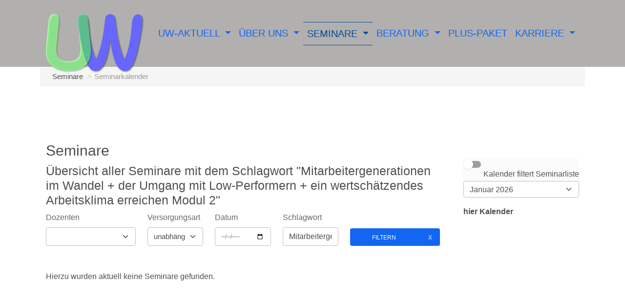

--- FILE ---
content_type: text/html; charset=utf-8
request_url: https://uw-b.de/seminare/seminarkalender?thema=Mitarbeitergenerationen+im+Wandel+%2B+der+Umgang+mit+Low-Performern+%2B+ein+wertsch%C3%A4tzendes+Arbeitsklima+erreichen+Modul+2
body_size: 15520
content:
<!DOCTYPE html>
<html xmlns="http://www.w3.org/1999/xhtml" xml:lang="de-de" lang="de-de" dir="ltr">
	
	
	<head>
		<link rel="canonical" href="https://uw-b.de" />
       <meta name="viewport" content="width=device-width, initial-scale=1, shrink-to-fit=no" />
        <base href="https://uw-b.de/seminare/seminarkalender" />
	<meta http-equiv="content-type" content="text/html; charset=utf-8" />
	<meta name="keywords" content="unternehmensberatung, wissgott,wißgott,pflegedienst,sozialstation,ambulante pflege,beratung,konzept,training,rhetorik,körpersprache,imageberatung,verkaufstraining,telefontraining,pflegedienste,sozialstationen,konzepte,trainings" />
	<meta name="author" content="Jens Engels" />
	<meta name="description" content="Unternehmensberatung Wißgott, Unternehmensberater aus Hambühren, spezialisiert auf ambulante Pflege Pflegedienste, branchenübergreifende Trainings" />
	<title>Seminarkalender</title>
	<link href="/favicon.ico" rel="shortcut icon" type="image/vnd.microsoft.icon" />
	<link href="/media/com_jce/site/css/content.min.css?badb4208be409b1335b815dde676300e" rel="stylesheet" type="text/css" />
	<script type="text/javascript">
jQuery(window).on('load',  function() {
				new JCaption('img.caption');
			});
	</script>

<link href="/templates/uwb310/2021-Dateien/mdb.min.css" rel="stylesheet">
			<script src="/templates/uwb310/2021-Dateien/bootstrap.bundle.min.js" async></script>
		
<link rel="apple-touch-icon" sizes="180x180" href="/apple-touch-icon.png">
<link rel="icon" type="image/png" sizes="32x32" href="/favicon-32x32.png">
<link rel="icon" type="image/png" sizes="16x16" href="/favicon-16x16.png">
<link rel="manifest" href="/site.webmanifest">
<link rel="mask-icon" href="/safari-pinned-tab.svg" color="#404f9e">
<meta name="msapplication-TileColor" content="#404f9e">
<meta name="theme-color" content="#ffffff">
 <style>

		html{
			scroll-behavior: smooth;
		}
    </style>

     <link href="/templates/uwb310/2021-Dateien/uw.css" rel="stylesheet"> 
	<link href="/templates/uwb310/2021-Dateien/mobil.css" rel="stylesheet"> 
		
  <!--   <link href="/templates/uwb310/2021-Dateien/animate.min.css" rel="stylesheet"> -->
		 <!-- <link href="/templates/uwb310/2021-Dateien/animate.compat.css" rel="stylesheet"> -->
		<!--<script src="https://tb0a3bd6e.emailsys1c.net/form/38/16805/77e36a8314/popup.js?_g=1624363226" async></script>-->
	<!--<script src="https://tb0a3bd6e.emailsys1a.net/form/38/41197/25e38a5881/popup.js?_g=1707392108" async></script>-->
		<script src="https://tb0a3bd6e.emailsys1a.net/form/38/41197/25e38a5881/popup.js?_g=1707986689" async></script>
  </head>
  <body>
	  <a name="top"></a>
    <style>
			.logokl{
		transition: all 1s ease;
		position:absolute;z-index:1200;bottom:-22px;
				width:100px;
		height:60px;
	}
		
		
		
		
		

		
		
	 
		.logogr{
		transition: all 1s ease;
		position:relative;z-index:1200;bottom:-20px;
			width:200px;
		height:120px;
	}	 
		 
		
		
		
		
		#navi{
				background:#B2B0AE;
			
		}
		.navbargr{
			/*height:80px;*/

		}
.navbar { box-shadow: none !important; } 
		

      </style>


<div id="wrapper">



<!-- Carousel wrapper -->
		
	
	
<!-- Carousel wrapper -->




  <!--Section: Design Block-->
	<section class="beige navbargr" id="navi">
	<div class="container beige" >
 
 <nav class="navbar navbar-expand-lg ">
  <div class="container-fluid">
	  <div id="logodiv" class="logogr ">
	   <a  href="/index.php">
      <img
        src="/images/layout/logo-unternehmensberatung-wissgott.png"
        class="img-fluid"
        alt="Logo Unternehmensberatung Wißgott"
        loading="lazy"
    
      />
    </a>
	  </div>
	  
	  <button
      class="navbar-toggler"
      type="button"
      data-mdb-toggle="collapse"
      data-mdb-target="#navbarLeftAlignExample"
      aria-controls="navbarLeftAlignExample"
      aria-expanded="false"
      aria-label="Toggle navigation"
    >
    <svg xmlns="http://www.w3.org/2000/svg" width="40" height="40" fill="#084D95" class="bi bi-list" viewBox="0 0 16 16">
  <path fill-rule="evenodd" d="M2.5 12a.5.5 0 0 1 .5-.5h10a.5.5 0 0 1 0 1H3a.5.5 0 0 1-.5-.5zm0-4a.5.5 0 0 1 .5-.5h10a.5.5 0 0 1 0 1H3a.5.5 0 0 1-.5-.5zm0-4a.5.5 0 0 1 .5-.5h10a.5.5 0 0 1 0 1H3a.5.5 0 0 1-.5-.5z"/>
</svg>
    </button>

    <!-- Collapsible wrapper -->
    <div class="collapse navbar-collapse" id="navbarLeftAlignExample">
      <!-- Left links -->	
		
		<ul class="navbar-nav ms-auto mb-2 mb-lg-0 mod-list">
<li class="nav-item item-965 dropdown">

      <a
          class="nav-link dropdown-toggle"
          href="#"
		           id="navbarDropdownMenuLink"
          role="button"
          data-mdb-toggle="dropdown"
          aria-expanded="false"
        >
         UW-Aktuell        </a>

<ul class="dropdown-menu" aria-labelledby="navbarLeftAlignExample"><li class="nav-item item-2833"><a href="/uw-aktuell/controlling" class=" nav-link ">Controlling </a></li></ul></li><li class="nav-item item-2789 dropdown">

      <a
          class="nav-link dropdown-toggle"
          href="#"
		           id="navbarDropdownMenuLink"
          role="button"
          data-mdb-toggle="dropdown"
          aria-expanded="false"
        >
         Über uns         </a>

<ul class="dropdown-menu" aria-labelledby="navbarLeftAlignExample"><li class="nav-item item-2788"><a href="/ueber-uns/unsere-leistungen" class=" nav-link ">Unsere Leistungen</a></li><li class="nav-item item-1418"><a href="/ueber-uns/uw-team" class=" nav-link ">UW-Team</a></li><li class="nav-item item-2790"><a href="/ueber-uns/kontakt" class=" nav-link ">Kontakt</a></li></ul></li><li class="nav-item item-668 active dropdown">

      <a
          class="nav-link dropdown-toggle"
          href="#"
		           id="navbarDropdownMenuLink"
          role="button"
          data-mdb-toggle="dropdown"
          aria-expanded="false"
        >
         Seminare        </a>

<ul class="dropdown-menu" aria-labelledby="navbarLeftAlignExample"><li class="nav-item item-1584"><a href="/seminare/informationen" class=" nav-link ">Informationen</a></li><li class="nav-item item-1583"><a href="/seminare/themenuebersicht" class=" nav-link ">Themenübersicht</a></li><li class="nav-item item-1419 current active"><a href="/seminare/seminarkalender" class=" nav-link  active ">Seminarkalender</a></li><li class="nav-item item-1586"><a href="/seminare/symbollegende" class=" nav-link ">Symbollegende</a></li></ul></li><li class="nav-item item-964 dropdown">

      <a
          class="nav-link dropdown-toggle"
          href="#"
		           id="navbarDropdownMenuLink"
          role="button"
          data-mdb-toggle="dropdown"
          aria-expanded="false"
        >
         Beratung        </a>

<ul class="dropdown-menu" aria-labelledby="navbarLeftAlignExample"><li class="nav-item item-1662"><a href="/seminare-3/das-leisten-wir" class=" nav-link ">Das leisten wir</a></li><li class="nav-item item-1416"><a href="/seminare-3/referenzen" class=" nav-link ">Referenzen</a></li><li class="nav-item item-1417"><a href="/seminare-3/kundenstimmen" class=" nav-link ">Rezensionen</a></li></ul></li><li class="nav-item item-1582"><a href="/uw-pluspaket" class=" nav-link ">Plus-Paket </a></li><li class="nav-item item-969 dropdown">

      <a
          class="nav-link dropdown-toggle"
          href="#"
		           id="navbarDropdownMenuLink"
          role="button"
          data-mdb-toggle="dropdown"
          aria-expanded="false"
        >
         Karriere        </a>

<ul class="dropdown-menu" aria-labelledby="navbarLeftAlignExample"><li class="nav-item item-2791"><a href="/seminare-6/ihr-weg-in-unser-team" class=" nav-link ">Ihr Weg in unser Team</a></li></ul></li></ul>
 
	  </div> 
	 </div>
		</nav>
	  
	  
		</div>
		</section>
  <!--Section: Design Block-->








  


<div class="container">
	
 <div class="row justify-content-md-center">
  
	 </div>	
	
		<div class="moduletable">
						<div aria-label="Breadcrumps" role="navigation">
	<ul itemscope itemtype="https://schema.org/BreadcrumbList" class="breadcrumb">
					<li class="active">
				<span class="divider icon-location"></span>
			</li>
		
						<li itemprop="itemListElement" itemscope itemtype="https://schema.org/ListItem">
											<span itemprop="name">
							Seminare						</span>
					
											<span class="divider">
							&gt;						</span>
										<meta itemprop="position" content="1">
				</li>
							<li itemprop="itemListElement" itemscope itemtype="https://schema.org/ListItem" class="active">
					<span itemprop="name">
						Seminarkalender					</span>
					<meta itemprop="position" content="2">
				</li>
				</ul>
</div>
		</div>
	 	
	
<main class="container main">

   <div class="row g-5">
	      <div class="col-md-9 order-sm-1 order-md-1 order-lg-1 order-xl-1">
        

           <div id="system-message-container">
	</div>

      <div class="item-page" itemscope itemtype="https://schema.org/Article">
	<meta itemprop="inLanguage" content="de-DE" />
	
		
						
		
	
	
		
								<div itemprop="articleBody">
		<p>		<div class="moduletable">
						<style>
	h3{
		font-size:22px;
	}
</style>
<script>
function filterausschalten(){
	document.getElementById('dozent').value="";
	document.getElementById('datum').value="";
	document.getElementById('schlagwort').value="";
	document.getElementById('versorgungsform').value="";
	document.filterform.submit();
	return true;
}
</script>


<h1>Seminare</h1>
<h2>Übersicht aller Seminare mit dem Schlagwort "Mitarbeitergenerationen im Wandel + der Umgang mit Low-Performern + ein wertschätzendes Arbeitsklima erreichen Modul 2"</h2>
<form action="/seminare/seminarkalender" id="filterform" name="filterform"  method="post" style="margin-bottom:15px">
	
	<!--die form endet in mod_minikalender	-->		

	
<div class="row">
	<div class="col-md-3">
		 <label for="dozent" class="form-label">Dozenten</label>
<select class="form-select form-control" aria-label="Dozenten" id="dozent" name="dozent" style="height:38px;">
	  <option value="" selected></option>
	 <option value="Alle" >Alle</option>
	
	
	
  <option value="7">Jens Klaschewski</option>
	
		
	
	
  <option value="2">Janka Macke</option>
	
		
	
	
  <option value="4">Manuela Michels</option>
	
		
	
	
  <option value="15">Carolin Demircan-Becker</option>
	
		
	
	
  <option value="17">Daniel Große</option>
	
		
	
	
  <option value="14">Kerstin Salomo</option>
	
	</select>
	
</div>
	
						<div class="col-md-2">
 <label for="versorgungsform" class="form-label">Versorgungsart</label>
<select class="form-select" aria-label="Versorgungsform" id="versorgungsform" name="versorgungsform" style="font-size:15px;">
		<option value="" selected>unabhängig</option>
	  
  <option value="Ambulant">Ambulant</option>
  <option value="Stationär">Stationär</option>
  <option value="Teilstationär">Teilstationär</option>
</select>
						
						
	</div>
	
	
			
	
	
			<div class="col-md-2">
				 <label for="datum" class="form-label">Datum</label>
	<input type="date" id="datum" name="datum" value="" class="form-control" style="font-size:11px;height:38px;">
	</div>
				<div class="col-md-2">
				 <label for="schlagwort" class="form-label">Schlagwort</label>
	<input type="text" id="schlagwort" name="schlagwort" value="Mitarbeitergenerationen im Wandel + der Umgang mit Low-Performern + ein wertschätzendes Arbeitsklima erreichen Modul 2" class="form-control" style="height:38px;">
	</div>

		<div class="col-md-3 btn-group" role="group" style="border:none;height:40px;box-shadow:none;top:35px">
			 
	<input type="submit" id="dermersmache" name="dermersmache" title="Filtern" value="Filtern" class="form-control btn btn-primary" style="width:150px;height:36px">
			<input type="button" id="filteraus" class="btn btn-primary" style="float:right;width:40px;height:36px" title="Filter aus" onclick="filterausschalten()" value="X&nbsp;">
	</div>


	
	
	
	
	
	
	</div>
<!--</form >-->
<br><br>Hierzu wurden aktuell keine Seminare gefunden.		</div>
	</p> 	</div>

	
							</div>

		
		</div>
    <div class="col-md-3 order-sm-1 order-md-2 order-lg-2 order-xl-2">
      <div class="position-sticky" style="top: 100px;">


   

   		<div class="moduletable">
						<br><br>
<div class="d-flex align-items-start bg-light mb-3" style="width:100%">
			<!--<div class="align-self-start" style="padding:0"><button onclick="monatzurueck()" class="btn btn-primary" style=""><</button></div>-->
				
				
				<!--<div id="kalenderkopf" class="col" style="text-align:center;">Monat</div>-->
				
				<div id="kalenderkopf" class="align-self-center" style="text-align:center;width:100%">
				
									<script>
						erstermonat=1;
						erstesjahr=2026;
					</script>
					
										
					
	<script>
function kalenderfilter(){

	document.filterform.submit();
	return true;
}
</script>
					
					
	
					<div class="form-check form-switch">
  <input onchange="kalenderfilter()" class="form-check-input" type="checkbox" id="kalenderfiltert" name="kalenderfiltert"
		 
		 
				 
		 
		 />
  <label class="form-check-label" for="kalenderfiltert"
    >Kalender filtert Seminarliste</label
  >
</div>
	<!--war hier-->
					
					
					<select class="form-select form-control"  id="monatswahl" name="monatswahl" style="width:100%" onchange="minikalenderaktualisieren('')">
						
								
					
					<option value="2026/1">Januar 2026</option>
					
			
					
					<option value="2026/2">Februar 2026</option>
					
			
					
					<option value="2026/3">März 2026</option>
					
			
					
					<option value="2026/4">April 2026</option>
					
			
					
					<option value="2026/5">Mai 2026</option>
					
			
					
					<option value="2026/6">Juni 2026</option>
					
			
					
					<option value="2026/7">Juli 2026</option>
					
			
					
					<option value="2026/8">August 2026</option>
					
			
					
					<option value="2026/9">September 2026</option>
					
			
					
					<option value="2026/10">Oktober 2026</option>
					
			
					
					<option value="2026/11">November 2026</option>
					
			
					
					<option value="2026/12">Dezember 2026</option>
					
				
					</select></div>
				</form>	<!--die form beginnt in mod_seminarkalender	-->				
				<!--<div class="align-self-end" style="padding:0"><button onclick="monatvor()" style="float:right" class="btn btn-primary">></button></div>-->
		</div>
<div id="txtHint"><b>hier Kalender</b></div>

<script>
	
	var jetzt = new Date();
       
     
	if(getCookie('monat')=="")
	   {
	   	 //monat = jetzt.getMonth()+1;
		   monat=erstermonat;
	   }else{
		 monat=parseInt(getCookie('monat'));
	   }
	
	if(getCookie('jahr')=="")
	   {
	   	 //jahr = jetzt.getFullYear();
		   jahr=erstesjahr;
	   }else{
		 jahr=parseInt(getCookie('jahr'));
	   }
	
	
	minikalender(monat,jahr);
	
	
function minikalenderaktualisieren(){
uebergabe=document.getElementById('monatswahl').value;
	daten=uebergabe.split("/");
	
	minikalender(daten[1],daten[0]);
	kalenderfilter();
}	
	
	
function minikalender(monat,jahr) {
	
	document.cookie = 'monat='+monat;
	document.cookie = 'jahr='+jahr;
	 //document.getElementById("kalenderkopf").innerHTML = monat+" / "+jahr;
	
	
	 //   select = document.getElementById('monatswahl');
//
//
//    var opt = document.createElement('option');
//	monate = ['','Januar','Februar','März','April','Mai','Juni','Juli','August','September',    
//                'Oktober','November','Dezember'],
//    opt.value = jahr.toString()+"/"+monat.toString();
//    opt.innerHTML = monate[monat]+" "+jahr.toString();
//    select.appendChild(opt);
//select.value=monate[monat]+" "+jahr.toString();
	
	
	
	
	
	
	
	
	
	
	
	
	
    if (monat == "") {
        document.getElementById("txtHint").innerHTML = "";
		  
        return;
    } else {
        if (window.XMLHttpRequest) {
            // code for IE7+, Firefox, Chrome, Opera, Safari
            xmlhttp = new XMLHttpRequest();
        } else {
            // code for IE6, IE5
            xmlhttp = new ActiveXObject("Microsoft.XMLHTTP");
        }
        xmlhttp.onreadystatechange = function() {
            if (this.readyState == 4 && this.status == 200) {
                document.getElementById("txtHint").innerHTML = this.responseText;
				document.getElementById("monatswahl").value=jahr.toString()+"/"+monat.toString();
				
            }
        };
        xmlhttp.open("GET","/modules/mod_minikalender/datefunctions.php?monat="+monat+"&jahr="+jahr,true);
        xmlhttp.send();
    }
}
	function monatvor(){
		var monat=parseInt(getCookie('monat'))+1;
			var jahr=parseInt(getCookie('jahr'));
		if(monat==13){
		   monat=1;
			jahr=jahr+1;
		   }
		
		minikalender(monat,jahr);
	}
	function monatzurueck(){
		var monat=parseInt(getCookie('monat'))-1;
			var jahr=parseInt(getCookie('jahr'));
		if(monat==0){
		   monat=12;
			jahr=jahr-1;
		   }
		document.getElementById("monatswahl").value=jahr.toString()+"/"+monat.toString()
		minikalender(monat,jahr);
		
	}
	function getCookie(cname) {
  var name = cname + "=";
  var decodedCookie = decodeURIComponent(document.cookie);
  var ca = decodedCookie.split(';');
  for(var i = 0; i <ca.length; i++) {
    var c = ca[i];
    while (c.charAt(0) == ' ') {
      c = c.substring(1);
    }
    if (c.indexOf(name) == 0) {
      return c.substring(name.length, c.length);
    }
  }
  return "";
}		
</script>		</div>
	
      </div>
    </div>
	  
	  
	  
	  
  </div>
</div>

</main>


	  <button id="scrollup" onclick="topFunction()" style="border:none;" class="scrollupoff" aria-label="Scroll Up">TOP</button>
    <!-- <script src="/templates/uwb310/2021-Dateien/bootstrap.bundle.min.js"></script> -->
    <!--  <script src="/templates/uwb310/2021-Dateien/wow.min.js"></script> -->
</div> 
<section class="sectionfooter">
	 <div id="footer">
      <div class="container">
		 
        <div class="row">
          <div class="col-lg-4 footerspalte">
           
          </div>
			     <div class="col-lg-4">
					 	 <div class=" footerspalte" style="  display: table;width: 50%; margin: 0 auto;">
         
					 </div>
          </div>
			     <div class="col-lg-4 footerspalte">
           
          </div>
        </div>
		  <hr>
		  <div class="row" >
          <div class="col-lg-4 footerspalte">
            		<div class="moduletable">
							<div class="footerheader">RECHTLICHES</div>
						<style>
	.listcss {
		margin:0;
		padding:0;
		height:16px;
		font-size:16px;

	}
	
	
	.listcss	li:not(:last-child) {
    margin-bottom: 5px!important;
}
		.listcss li a{
		margin:0;
		padding:0;
		line-height:16px;
		font-size:16px;
			display:block;
	}
</style>
<div style="list-style-type:none" class=" listcss" id=" mod-list">
<li class="menuitem-970"><a href="/impressum" class=" nav-link ">IMPRESSUM</a></li><li class="menuitem-971"><a href="/datenschutzerklaerung" class=" nav-link ">DATENSCHUTZERKLÄRUNG</a></li><li class="menuitem-972"><a href="https://uw-b.de/agb" >AGB &amp; WIDERRUFSBELEHRUNG</a></li></div>
		</div>
	
          </div>
			     <div class="col-lg-4 footerspalte" >
					 <div style="  display: table;width: 50%; margin: 0 auto;">
        
						 </div>
          </div>
			     <div class="col-lg-4 footerspalte">
					  <div>
         		<div class="moduletable">
							<div class="footerheader">NEWSLETTER</div>
						

<div class="custom"  >
	<div><svg style="float: left; margin: 0 10px 0px 0;" xmlns="http://www.w3.org/2000/svg" width="75" height="75" fill="currentColor" class="bi bi-newspaper" viewbox="0 0 16 16"> <path d="M0 2.5A1.5 1.5 0 0 1 1.5 1h11A1.5 1.5 0 0 1 14 2.5v10.528c0 .3-.05.654-.238.972h.738a.5.5 0 0 0 .5-.5v-9a.5.5 0 0 1 1 0v9a1.5 1.5 0 0 1-1.5 1.5H1.497A1.497 1.497 0 0 1 0 13.5v-11zM12 14c.37 0 .654-.211.853-.441.092-.106.147-.279.147-.531V2.5a.5.5 0 0 0-.5-.5h-11a.5.5 0 0 0-.5.5v11c0 .278.223.5.497.5H12z"></path> <path d="M2 3h10v2H2V3zm0 3h4v3H2V6zm0 4h4v1H2v-1zm0 2h4v1H2v-1zm5-6h2v1H7V6zm3 0h2v1h-2V6zM7 8h2v1H7V8zm3 0h2v1h-2V8zm-3 2h2v1H7v-1zm3 0h2v1h-2v-1zm-3 2h2v1H7v-1zm3 0h2v1h-2v-1z"></path> </svg></div>
<p>Bleiben Sie auf dem neusten Stand und profitieren Sie von unseren aktuellen Mitteilungen unseres Newsletters!</p>
<p>&nbsp;</p>
<p style="text-align: center;"><button class="rm-open-popup btn btn-primary"><svg xmlns="http://www.w3.org/2000/svg" width="16" height="16" fill="currentColor" class="bi bi-newspaper" viewbox="0 0 16 16"> <path d="M0 2.5A1.5 1.5 0 0 1 1.5 1h11A1.5 1.5 0 0 1 14 2.5v10.528c0 .3-.05.654-.238.972h.738a.5.5 0 0 0 .5-.5v-9a.5.5 0 0 1 1 0v9a1.5 1.5 0 0 1-1.5 1.5H1.497A1.497 1.497 0 0 1 0 13.5v-11zM12 14c.37 0 .654-.211.853-.441.092-.106.147-.279.147-.531V2.5a.5.5 0 0 0-.5-.5h-11a.5.5 0 0 0-.5.5v11c0 .278.223.5.497.5H12z"></path> <path d="M2 3h10v2H2V3zm0 3h4v3H2V6zm0 4h4v1H2v-1zm0 2h4v1H2v-1zm5-6h2v1H7V6zm3 0h2v1h-2V6zM7 8h2v1H7V8zm3 0h2v1h-2V8zm-3 2h2v1H7v-1zm3 0h2v1h-2v-1zm-3 2h2v1H7v-1zm3 0h2v1h-2v-1z"></path> </svg>&nbsp;&nbsp;Jetzt anmelden!</button></p></div>
		</div>
	
						
						   </div>
          </div>
        </div>
      </div>
		 
		 
		
<script type="text/javascript">
	
	

	
	
	
	
	
	
	
	var mymodal = document.getElementById('myModal');
 var myModal = new bootstrap.Modal(document.getElementById("myModal"), {});
		
		       myModal.show();
	
			 
  
</script>
	 
		 
		 
		 
		 
		 
		 
		 
		 
		 
		 <br>
		 <hr>
		 <br>
	<center style="padding-bottom:20px;">&copy; Unternehmensberatung Wißgott | Design & Programmierung <a  target="_blank" style="color:#656466;text-decoration:none; " href="https://engels.company">
	<span style="color:#fff;">
	<svg width="20px" height="20px" viewBox="0 0 708 705" version="1.1"   xmlns="http://www.w3.org/2000/svg" xmlns:xlink="http://www.w3.org/1999/xlink" xml:space="preserve" xmlns:serif="http://www.serif.com/" style="fill-rule:evenodd;clip-rule:evenodd;stroke-linejoin:round;stroke-miterlimit:2;">
    <g transform="matrix(1,0,0,1,-26.5,-28)">
        <path d="M581,671C576,674 571,677 570,677C568.876,677 560.179,670.829 546.586,660.587C536.349,652.773 526.373,645.119 516.655,637.622C511.096,633.303 505.247,628.735 499.179,623.975C481.187,609.794 462.787,595.098 448,583C432.712,570.889 418.41,559.408 404.96,548.449C306.744,467.5 243.901,406.712 220.879,370.19C219.057,367.099 217.451,364.063 216,361C214.78,358.56 213.725,356.451 212.903,354.538C211.698,351.142 211.063,348.095 211.004,345.406C211.008,345.022 211.014,344.662 211.025,344.321C211.386,339.526 215.723,334.277 231,319C234.964,315.239 239.136,311.447 243.581,307.578C255.607,297.253 270.294,285.766 287.697,273.117C327.028,244.921 383.386,209.292 472,156C525,123 554,106 568,96L576.24,90.007C577.615,89.166 578.668,88.556 579.323,88.242L583,91C583.718,91.457 584.447,91.93 585.185,92.418L586,93C631,125 672,172 697,222C699.566,226.989 701.969,231.936 704.221,236.873C711.356,252.885 717.283,269.421 722.037,286.535C725.774,300.549 728.685,315.179 731,331C734,348 735,393 733,412C726,484 698,551 652,606C633,629 605,654 581,671ZM523.002,589.563C527.77,589.348 532.487,588.601 536.28,587.46C538.317,586.877 540.051,586.19 541.325,585.404C541.567,585.273 541.793,585.138 542,585C542.162,584.892 542.323,584.761 542.485,584.605C543.149,584.098 543.663,583.562 544,583C544.326,582.593 544.738,581.715 545.232,580.384C549.466,570.616 556.139,542.126 567,492C594.534,363.507 618.699,229.96 622.485,190.319C622.703,188.34 622.875,186.564 623,185C623,184.07 623,183.236 622.997,182.485C622.999,182.318 623,182.156 623,182C623,174 622,172 613,166C599,157 580,153 571,156C569.164,156.525 567.466,157.462 565.833,158.92C564.464,159.863 563.447,161.075 562.4,162.893C559.094,167.631 555.85,175.001 552,186C540.429,220.071 518.939,321.505 502.939,411.928C500.706,424.338 498.612,436.344 496.679,447.825C494.291,461.895 492.168,475.153 490.347,487.373C485.951,516.568 483.14,540.047 482.435,554.821C481.385,568.871 482.642,573.642 488,579C493,584 499,587 507,589C511.332,589.788 517.216,589.955 523.002,589.563ZM488,716L480,718C474.01,719.892 468.119,721.584 462.14,723.11C450.128,725.823 436.36,728.52 426,730C423.185,730.375 419.314,730.751 414.816,731.099C408.964,731.294 401.502,731.754 394.483,732.292C385.469,732.678 376.306,732.892 368.984,732.812C365.256,732.684 361.535,732.499 357.823,732.258C357.593,732.235 357.361,732.212 357.126,732.189C356.713,732.13 356.337,732.067 356,732C343.401,730.781 332.949,729.561 323.503,728.141C308.176,725.714 293.157,722.342 278.5,718.043C234.921,705.003 193.786,683.54 157,654C150.12,648.84 139.294,639.077 129.425,629.424C129.283,629.283 129.141,629.141 129,629C121.357,621.357 114.117,613.463 107.287,605.332C96.763,592.679 87.12,579.295 78.446,565.279C75.848,561.075 73.338,556.822 70.917,552.52C51.36,517.722 37.634,479.407 31,439C29.218,428.753 28.031,420.888 27.263,413.106C26.283,394.842 26.247,366.216 27.154,347.635C27.917,339.376 29.131,331.28 31,321C31.906,314.66 32.976,308.484 34.221,302.424C39.805,278.198 47.57,255.433 57.71,233.649C59.392,230.128 61.155,226.582 63,223C63.795,221.369 64.602,219.745 65.422,218.129C71.013,207.559 77.198,197.203 84,187C114.912,139.443 156.073,101.074 204.12,73.783C218.782,65.491 234.11,58.201 250,52C252.041,51.173 254.089,50.367 256.144,49.581C273.82,43.028 292.149,37.81 311,34C336,29 352,28 380,28C423,28 459,34 498,47L509,51L509,52C509,52 505.431,54.231 500.379,57.202C498.145,58.374 495.626,59.687 493,61C480.407,67.746 464.983,76.414 447.739,86.412C393.909,117.058 330.031,156.408 271.29,194.925C157.257,269.344 85.556,325.888 72,353C71.917,353.22 71.836,353.435 71.757,353.645C69.654,357.693 68.729,361.15 69,364C70,370 75,379 83,390C91,401 128,438 150,457C188.35,490.838 236.878,529.765 295.584,574.14C343.339,610.518 398.273,650.909 460,695L463.071,697.118C476.203,707.101 486.239,714.239 487,715L488,716Z" style="fill:#fff;fill-rule:nonzero;"></path>
    </g>
</svg>&nbsp;<svg width="120px" viewBox="0 0 5238 548" version="1.1" style="fill:#fff;fill-rule:nonzero;" xmlns="http://www.w3.org/2000/svg" xmlns:xlink="http://www.w3.org/1999/xlink" xml:space="preserve" xmlns:serif="http://www.serif.com/">
    <g transform="matrix(1,0,0,1,-477.03,-2180.69)">
        <g transform="matrix(11.3285,0,0,11.3285,-4969.87,-22709)">
            <path d="M503.761,2244.64L500.099,2244.64C497.186,2244.64 494.822,2243.83 493.007,2242.21C491.192,2240.59 490.285,2238.25 490.285,2235.19L490.285,2231.55C490.285,2228.8 489.609,2226.65 488.258,2225.09C486.907,2223.54 484.84,2222.76 482.057,2222.76L480.812,2222.76L480.812,2218.95L482.057,2218.95C484.84,2218.95 486.907,2218.18 488.258,2216.62C489.609,2215.07 490.285,2212.91 490.285,2210.16L490.285,2206.53C490.285,2203.47 491.192,2201.13 493.007,2199.51C494.822,2197.89 497.186,2197.08 500.099,2197.08L503.761,2197.08L503.761,2200.45L500.978,2200.45C498.764,2200.45 497.157,2200.96 496.156,2201.99C495.155,2203.01 494.655,2204.66 494.655,2206.94L494.655,2211.21C494.655,2213.47 494.028,2215.38 492.775,2216.91C491.522,2218.45 489.78,2219.67 487.55,2220.56L487.55,2221.15C489.78,2222.05 491.522,2223.26 492.775,2224.8C494.028,2226.34 494.655,2228.24 494.655,2230.5L494.655,2234.77C494.655,2237.05 495.155,2238.7 496.156,2239.73C497.157,2240.75 498.764,2241.27 500.978,2241.27L503.761,2241.27L503.761,2244.64Z" style="fill-rule:nonzero;"></path>
            <path d="M535.67,2221.91L515.578,2221.91C515.578,2223.58 515.83,2225.04 516.334,2226.29C516.839,2227.53 517.531,2228.55 518.41,2229.35C519.256,2230.13 520.261,2230.72 521.425,2231.11C522.589,2231.5 523.87,2231.7 525.27,2231.7C527.125,2231.7 528.993,2231.33 530.873,2230.59C532.753,2229.85 534.092,2229.12 534.889,2228.4L535.133,2228.4L535.133,2233.41C533.587,2234.06 532.008,2234.6 530.397,2235.04C528.786,2235.48 527.093,2235.7 525.319,2235.7C520.794,2235.7 517.262,2234.48 514.723,2232.03C512.184,2229.58 510.915,2226.1 510.915,2221.59C510.915,2217.13 512.131,2213.59 514.564,2210.97C516.998,2208.35 520.2,2207.04 524.171,2207.04C527.85,2207.04 530.686,2208.11 532.68,2210.26C534.673,2212.41 535.67,2215.46 535.67,2219.42L535.67,2221.91ZM531.203,2218.39C531.186,2215.98 530.58,2214.12 529.384,2212.8C528.187,2211.48 526.369,2210.82 523.927,2210.82C521.47,2210.82 519.512,2211.55 518.056,2212.99C516.599,2214.44 515.773,2216.24 515.578,2218.39L531.203,2218.39Z" style="fill-rule:nonzero;"></path>
            <path d="M565.431,2235.07L560.841,2235.07L560.841,2219.54C560.841,2218.28 560.768,2217.11 560.622,2216.01C560.475,2214.91 560.207,2214.05 559.816,2213.43C559.409,2212.75 558.823,2212.24 558.058,2211.91C557.293,2211.58 556.3,2211.41 555.08,2211.41C553.826,2211.41 552.516,2211.72 551.149,2212.34C549.782,2212.95 548.471,2213.74 547.218,2214.7L547.218,2235.07L542.628,2235.07L542.628,2207.8L547.218,2207.8L547.218,2210.82C548.651,2209.63 550.132,2208.71 551.662,2208.04C553.192,2207.37 554.762,2207.04 556.373,2207.04C559.319,2207.04 561.566,2207.93 563.112,2209.7C564.658,2211.47 565.431,2214.03 565.431,2217.37L565.431,2235.07Z" style="fill-rule:nonzero;"></path>
            <path d="M596.388,2231.97C596.388,2236.59 595.338,2239.98 593.239,2242.15C591.139,2244.31 587.908,2245.39 583.546,2245.39C582.098,2245.39 580.686,2245.29 579.311,2245.09C577.935,2244.88 576.58,2244.6 575.246,2244.22L575.246,2239.53L575.49,2239.53C576.238,2239.83 577.427,2240.19 579.054,2240.62C580.682,2241.05 582.309,2241.27 583.937,2241.27C585.499,2241.27 586.793,2241.08 587.819,2240.7C588.844,2240.33 589.642,2239.81 590.211,2239.14C590.781,2238.51 591.188,2237.74 591.432,2236.85C591.676,2235.95 591.798,2234.95 591.798,2233.85L591.798,2231.36C590.415,2232.46 589.092,2233.29 587.831,2233.83C586.57,2234.38 584.962,2234.65 583.009,2234.65C579.754,2234.65 577.17,2233.47 575.258,2231.12C573.345,2228.77 572.389,2225.45 572.389,2221.17C572.389,2218.83 572.719,2216.81 573.378,2215.11C574.037,2213.41 574.936,2211.94 576.076,2210.7C577.134,2209.55 578.419,2208.65 579.933,2208C581.447,2207.36 582.952,2207.04 584.45,2207.04C586.028,2207.04 587.351,2207.2 588.417,2207.51C589.483,2207.83 590.61,2208.32 591.798,2208.97L592.091,2207.8L596.388,2207.8L596.388,2231.97ZM591.798,2227.57L591.798,2212.7C590.578,2212.15 589.442,2211.75 588.393,2211.52C587.343,2211.28 586.297,2211.16 585.255,2211.16C582.733,2211.16 580.747,2212.01 579.298,2213.7C577.85,2215.4 577.125,2217.85 577.125,2221.08C577.125,2224.14 577.663,2226.46 578.737,2228.03C579.811,2229.61 581.593,2230.4 584.083,2230.4C585.418,2230.4 586.757,2230.15 588.1,2229.63C589.442,2229.12 590.675,2228.43 591.798,2227.57Z" style="fill-rule:nonzero;"></path>
            <path d="M628.248,2221.91L608.156,2221.91C608.156,2223.58 608.408,2225.04 608.913,2226.29C609.417,2227.53 610.109,2228.55 610.988,2229.35C611.834,2230.13 612.839,2230.72 614.003,2231.11C615.167,2231.5 616.448,2231.7 617.848,2231.7C619.704,2231.7 621.571,2231.33 623.451,2230.59C625.331,2229.85 626.67,2229.12 627.467,2228.4L627.711,2228.4L627.711,2233.41C626.165,2234.06 624.586,2234.6 622.975,2235.04C621.364,2235.48 619.671,2235.7 617.897,2235.7C613.372,2235.7 609.84,2234.48 607.301,2232.03C604.762,2229.58 603.493,2226.1 603.493,2221.59C603.493,2217.13 604.709,2213.59 607.143,2210.97C609.576,2208.35 612.778,2207.04 616.749,2207.04C620.428,2207.04 623.264,2208.11 625.258,2210.26C627.252,2212.41 628.248,2215.46 628.248,2219.42L628.248,2221.91ZM623.781,2218.39C623.764,2215.98 623.158,2214.12 621.962,2212.8C620.766,2211.48 618.947,2210.82 616.505,2210.82C614.048,2210.82 612.09,2211.55 610.634,2212.99C609.177,2214.44 608.351,2216.24 608.156,2218.39L623.781,2218.39Z" style="fill-rule:nonzero;"></path>
            <rect x="635.255" y="2197.08" width="4.59" height="37.988" style="fill-rule:nonzero;"></rect>
            <path d="M668.41,2227.2C668.41,2229.7 667.38,2231.74 665.321,2233.33C663.262,2234.93 660.451,2235.72 656.886,2235.72C654.868,2235.72 653.017,2235.49 651.332,2235.01C649.647,2234.52 648.235,2234 647.096,2233.43L647.096,2228.28L647.34,2228.28C648.789,2229.37 650.4,2230.24 652.174,2230.88C653.948,2231.52 655.649,2231.84 657.277,2231.84C659.295,2231.84 660.874,2231.52 662.013,2230.87C663.152,2230.22 663.722,2229.19 663.722,2227.79C663.722,2226.72 663.413,2225.9 662.794,2225.35C662.176,2224.8 660.988,2224.32 659.23,2223.93C658.579,2223.79 657.728,2223.62 656.679,2223.42C655.629,2223.22 654.673,2223.01 653.81,2222.78C651.417,2222.15 649.721,2221.22 648.72,2219.99C647.719,2218.76 647.218,2217.25 647.218,2215.46C647.218,2214.34 647.45,2213.28 647.914,2212.29C648.378,2211.3 649.082,2210.41 650.026,2209.63C650.937,2208.86 652.097,2208.26 653.505,2207.81C654.913,2207.36 656.487,2207.14 658.229,2207.14C659.857,2207.14 661.505,2207.34 663.173,2207.73C664.841,2208.13 666.229,2208.62 667.335,2209.19L667.335,2214.09L667.091,2214.09C665.919,2213.23 664.495,2212.5 662.819,2211.91C661.142,2211.32 659.498,2211.02 657.887,2211.02C656.211,2211.02 654.795,2211.34 653.639,2211.98C652.484,2212.62 651.906,2213.58 651.906,2214.85C651.906,2215.97 652.256,2216.82 652.956,2217.39C653.639,2217.96 654.746,2218.42 656.276,2218.78C657.122,2218.98 658.07,2219.17 659.12,2219.37C660.17,2219.56 661.045,2219.74 661.745,2219.91C663.877,2220.39 665.521,2221.23 666.676,2222.42C667.832,2223.62 668.41,2225.22 668.41,2227.2Z" style="fill-rule:nonzero;"></path>
            <rect x="676.637" y="2228.11" width="5.835" height="6.958" style="fill-rule:nonzero;"></rect>
            <path d="M713.332,2233.36C711.802,2234.09 710.349,2234.66 708.974,2235.07C707.598,2235.47 706.137,2235.68 704.591,2235.68C702.622,2235.68 700.815,2235.39 699.171,2234.81C697.527,2234.23 696.12,2233.36 694.948,2232.18C693.76,2231.01 692.84,2229.53 692.189,2227.74C691.538,2225.95 691.212,2223.86 691.212,2221.47C691.212,2217.01 692.437,2213.51 694.887,2210.97C697.336,2208.43 700.571,2207.16 704.591,2207.16C706.154,2207.16 707.688,2207.38 709.193,2207.82C710.699,2208.26 712.078,2208.8 713.332,2209.43L713.332,2214.53L713.087,2214.53C711.688,2213.44 710.243,2212.61 708.754,2212.02C707.265,2211.43 705.812,2211.14 704.396,2211.14C701.792,2211.14 699.737,2212.01 698.231,2213.76C696.726,2215.51 695.973,2218.08 695.973,2221.47C695.973,2224.76 696.71,2227.28 698.183,2229.05C699.656,2230.81 701.727,2231.7 704.396,2231.7C705.324,2231.7 706.268,2231.57 707.228,2231.33C708.188,2231.09 709.051,2230.77 709.816,2230.38C710.483,2230.04 711.11,2229.67 711.696,2229.29C712.282,2228.91 712.746,2228.58 713.087,2228.3L713.332,2228.3L713.332,2233.36Z" style="fill-rule:nonzero;"></path>
            <path d="M742.457,2221.44C742.457,2225.89 741.318,2229.39 739.04,2231.97C736.761,2234.54 733.709,2235.82 729.884,2235.82C726.027,2235.82 722.963,2234.54 720.692,2231.97C718.422,2229.39 717.287,2225.89 717.287,2221.44C717.287,2217 718.422,2213.49 720.692,2210.91C722.963,2208.33 726.027,2207.04 729.884,2207.04C733.709,2207.04 736.761,2208.33 739.04,2210.91C741.318,2213.49 742.457,2217 742.457,2221.44ZM737.721,2221.44C737.721,2217.91 737.029,2215.29 735.646,2213.57C734.262,2211.85 732.342,2210.99 729.884,2210.99C727.394,2210.99 725.461,2211.85 724.086,2213.57C722.711,2215.29 722.023,2217.91 722.023,2221.44C722.023,2224.86 722.715,2227.45 724.098,2229.22C725.482,2230.98 727.41,2231.87 729.884,2231.87C732.326,2231.87 734.242,2230.99 735.634,2229.24C737.025,2227.49 737.721,2224.89 737.721,2221.44Z" style="fill-rule:nonzero;"></path>
            <path d="M789.357,2235.07L784.767,2235.07L784.767,2219.54C784.767,2218.37 784.714,2217.24 784.608,2216.14C784.503,2215.05 784.279,2214.18 783.937,2213.53C783.563,2212.83 783.026,2212.3 782.326,2211.95C781.626,2211.59 780.617,2211.41 779.298,2211.41C778.012,2211.41 776.727,2211.73 775.441,2212.37C774.155,2213.02 772.869,2213.83 771.583,2214.83C771.632,2215.2 771.673,2215.64 771.706,2216.13C771.738,2216.63 771.754,2217.12 771.754,2217.61L771.754,2235.07L767.165,2235.07L767.165,2219.54C767.165,2218.33 767.112,2217.19 767.006,2216.11C766.9,2215.03 766.676,2214.16 766.334,2213.51C765.96,2212.81 765.423,2212.28 764.723,2211.93C764.023,2211.58 763.014,2211.41 761.696,2211.41C760.443,2211.41 759.185,2211.72 757.924,2212.34C756.662,2212.95 755.405,2213.74 754.152,2214.7L754.152,2235.07L749.562,2235.07L749.562,2207.8L754.152,2207.8L754.152,2210.82C755.584,2209.63 757.012,2208.71 758.436,2208.04C759.861,2207.37 761.378,2207.04 762.99,2207.04C764.845,2207.04 766.42,2207.43 767.714,2208.21C769.008,2208.99 769.972,2210.07 770.607,2211.46C772.462,2209.89 774.155,2208.77 775.685,2208.08C777.215,2207.38 778.851,2207.04 780.592,2207.04C783.587,2207.04 785.797,2207.95 787.221,2209.76C788.645,2211.58 789.357,2214.11 789.357,2217.37L789.357,2235.07Z" style="fill-rule:nonzero;"></path>
            <path d="M822.194,2221.1C822.194,2223.31 821.876,2225.34 821.242,2227.17C820.607,2229 819.712,2230.55 818.556,2231.82C817.482,2233.02 816.216,2233.95 814.76,2234.61C813.303,2235.27 811.761,2235.6 810.133,2235.6C808.717,2235.6 807.436,2235.45 806.288,2235.14C805.141,2234.83 803.973,2234.35 802.785,2233.7L802.785,2245.12L798.195,2245.12L798.195,2207.8L802.785,2207.8L802.785,2210.65C804.005,2209.63 805.377,2208.77 806.898,2208.08C808.42,2207.38 810.044,2207.04 811.769,2207.04C815.057,2207.04 817.616,2208.28 819.447,2210.76C821.278,2213.24 822.194,2216.69 822.194,2221.1ZM817.457,2221.22C817.457,2217.93 816.896,2215.48 815.773,2213.85C814.65,2212.22 812.925,2211.41 810.597,2211.41C809.279,2211.41 807.952,2211.69 806.618,2212.26C805.283,2212.83 804.005,2213.58 802.785,2214.51L802.785,2229.96C804.087,2230.55 805.206,2230.95 806.142,2231.16C807.077,2231.37 808.139,2231.48 809.328,2231.48C811.883,2231.48 813.877,2230.61 815.309,2228.89C816.741,2227.16 817.457,2224.61 817.457,2221.22Z" style="fill-rule:nonzero;"></path>
            <path d="M850.539,2235.07L845.973,2235.07L845.973,2232.16C845.566,2232.44 845.017,2232.82 844.325,2233.32C843.633,2233.82 842.962,2234.21 842.311,2234.5C841.546,2234.88 840.667,2235.19 839.674,2235.44C838.681,2235.7 837.518,2235.82 836.183,2235.82C833.725,2235.82 831.642,2235.01 829.933,2233.38C828.224,2231.75 827.37,2229.68 827.37,2227.16C827.37,2225.09 827.813,2223.42 828.7,2222.14C829.587,2220.86 830.853,2219.86 832.497,2219.12C834.157,2218.39 836.151,2217.89 838.478,2217.63C840.805,2217.37 843.304,2217.18 845.973,2217.05L845.973,2216.34C845.973,2215.3 845.79,2214.44 845.424,2213.75C845.058,2213.07 844.533,2212.53 843.849,2212.14C843.198,2211.77 842.417,2211.51 841.505,2211.38C840.594,2211.25 839.642,2211.19 838.649,2211.19C837.444,2211.19 836.102,2211.35 834.621,2211.66C833.139,2211.98 831.609,2212.44 830.031,2213.04L829.787,2213.04L829.787,2208.38C830.682,2208.14 831.976,2207.87 833.668,2207.58C835.361,2207.28 837.029,2207.14 838.673,2207.14C840.594,2207.14 842.266,2207.3 843.69,2207.61C845.115,2207.93 846.347,2208.47 847.389,2209.24C848.415,2209.98 849.196,2210.95 849.733,2212.14C850.27,2213.33 850.539,2214.8 850.539,2216.56L850.539,2235.07ZM845.973,2228.35L845.973,2220.76C844.573,2220.84 842.925,2220.96 841.029,2221.12C839.133,2221.29 837.632,2221.52 836.525,2221.83C835.207,2222.21 834.14,2222.79 833.327,2223.58C832.513,2224.37 832.106,2225.45 832.106,2226.84C832.106,2228.4 832.578,2229.58 833.522,2230.37C834.466,2231.16 835.906,2231.55 837.843,2231.55C839.455,2231.55 840.928,2231.24 842.262,2230.61C843.597,2229.98 844.834,2229.23 845.973,2228.35Z" style="fill-rule:nonzero;"></path>
            <path d="M882.179,2235.07L877.589,2235.07L877.589,2219.54C877.589,2218.28 877.516,2217.11 877.37,2216.01C877.223,2214.91 876.955,2214.05 876.564,2213.43C876.157,2212.75 875.571,2212.24 874.806,2211.91C874.041,2211.58 873.048,2211.41 871.828,2211.41C870.574,2211.41 869.264,2211.72 867.897,2212.34C866.53,2212.95 865.22,2213.74 863.966,2214.7L863.966,2235.07L859.376,2235.07L859.376,2207.8L863.966,2207.8L863.966,2210.82C865.399,2209.63 866.88,2208.71 868.41,2208.04C869.94,2207.37 871.51,2207.04 873.122,2207.04C876.068,2207.04 878.314,2207.93 879.86,2209.7C881.406,2211.47 882.179,2214.03 882.179,2217.37L882.179,2235.07Z" style="fill-rule:nonzero;"></path>
            <path d="M914.113,2207.8L898.195,2245.12L893.288,2245.12L898.366,2233.75L887.501,2207.8L892.482,2207.8L900.856,2228.01L909.303,2207.8L914.113,2207.8Z" style="fill-rule:nonzero;"></path>
            <path d="M943.117,2222.76L941.872,2222.76C939.088,2222.76 937.021,2223.54 935.67,2225.09C934.319,2226.65 933.644,2228.8 933.644,2231.55L933.644,2235.19C933.644,2238.25 932.737,2240.59 930.922,2242.21C929.107,2243.83 926.743,2244.64 923.83,2244.64L920.167,2244.64L920.167,2241.27L922.951,2241.27C925.164,2241.27 926.771,2240.75 927.772,2239.73C928.773,2238.7 929.274,2237.05 929.274,2234.77L929.274,2230.5C929.274,2228.24 929.901,2226.34 931.154,2224.8C932.407,2223.26 934.149,2222.05 936.378,2221.15L936.378,2220.56C934.149,2219.67 932.407,2218.45 931.154,2216.91C929.901,2215.38 929.274,2213.47 929.274,2211.21L929.274,2206.94C929.274,2204.66 928.773,2203.01 927.772,2201.99C926.771,2200.96 925.164,2200.45 922.951,2200.45L920.167,2200.45L920.167,2197.08L923.83,2197.08C926.743,2197.08 929.107,2197.89 930.922,2199.51C932.737,2201.13 933.644,2203.47 933.644,2206.53L933.644,2210.16C933.644,2212.91 934.319,2215.07 935.67,2216.62C937.021,2218.18 939.088,2218.95 941.872,2218.95L943.117,2218.95L943.117,2222.76Z" style="fill-rule:nonzero;"></path>
        </g>
    </g>
</svg></span></a></center>
	
		
	
    </div>
</section>
	
	

	
<div id="anmeldung" class="modal fade" role="dialog">
  <div class="modal-dialog">

    <!-- Modal content-->
    <div class="modal-content">
      <div class="modal-header">
        <button type="button" class="close stop" style="color:#2433AC" data-bs-dismiss="modal">&times;</button>
     
      </div>
      <div class="modal-body" style="text-align:center">
     <!-- -->
		  Nutzen Sie die Vorteile eines Kundenkontos!<br>
		  <a href="https://uw-b.de/login?view=registration" class="btn btn-primary btn-lg" >Hier geht's zur Registrierung</a>
		  
		  
		  <br><br> Sie besitzen bereits ein Konto?<br>
		  <button id="anmeld" class="btn btn-success" >Hier geht's zur Anmeldung</button>
		  
		  
		  <br>
		   <br><button class="btn btn-primary stop" >Als Gast buchen</button>
      </div>
      <div class="modal-footer">
        <button type="button" class="btn btn-default stop" data-bs-dismiss="modal">Schließen</button>
      </div>
    </div>

  </div>
	
</div>	
		<script>
    $(document).ready(function(){
        // Open modal on page load
       // $("#anmeldung").modal('show');
 
        // Close modal on button click
        $(".stop").click(function(){
            $("#anmeldung").modal('hide');
        });
		
		
		        $("#anmeld").click(function(){
            $("#anmeldung").modal('hide');
							document.getElementById("modlgn-username").focus();
document.getElementById("modlgn-username").select();
        });
    });
</script>
	
	<script>
	window.onscroll = function (e) {  
		
				 header = document.getElementById("navi");
bild = document.getElementById('logodiv');
stick = header.offsetTop+100;


	
  if ((window.pageYOffset > stick) && (window.innerWidth>1000)) {
	
    header.classList.add("fixed-top");
 bild.classList.add("logokl");
  bild.classList.remove("logogr");
	  header.classList.remove("navbargr");
	 
  } else {
    header.classList.remove("fixed-top");
  bild.classList.remove("logokl");
  bild.classList.add("logogr");
	   header.classList.add("navbargr");
	 
  }
		
		
		
		
		
	if (document.body.scrollTop > 80 || document.documentElement.scrollTop > 80) {
  document.getElementById("scrollup").style.opacity = 1;
		document.getElementById("scrollup").style.right = "0px";
} else {
   document.getElementById("scrollup").style.opacity = 0;
	document.getElementById("scrollup").style.right = "-80px";
}
} 

	
	</script>
  <script>
function topFunction() {
  document.body.scrollTop = 0; // For Safari
  document.documentElement.scrollTop = 0; // For Chrome, Firefox, IE and Opera
} 
//new WOW().init();

</script>
<script src="/templates/uwb310/2021-Dateien/modernizr-custom.js" async></script>
<script src="/templates/uwb310/2021-Dateien/mdb.min.js" async></script>


</body></html>

--- FILE ---
content_type: text/css
request_url: https://uw-b.de/templates/uwb310/2021-Dateien/uw.css
body_size: 1467
content:
:root {
  --blau: #084D95;
 
}

.bgbild{
	background:url(../../../images/controlling_k.jpg);
	background-size:793px;
	margin-left:2px;
}
.preiscontrolling{
	position:absolute;
	z-index:3;
	right:0;
	top:200px;
	background:#ADD4AD;
	padding:10px;
	width:220px;
}
.scrollupoff{
	position:fixed;
	opacity:0;
	padding:10px;
	background:#B2B0AE;
	color:#ffffff;

	bottom:80px;
	transition:all 1s ease-out;
	
text-decoration: none;
	width:80px;
	right:-80px;
}
.scrollupoff a{
	
	color:#ffffff;
	
text-decoration: none;

}
.scrollupon{
	position:fixed;
	opacity:1;
	padding:10px;
	background:#B2B0AE;
	color:#ffffff;
	right:0;
	bottom:80px;
	transition:opacity 2s;
}
#scrollup,#scrollup:hover,#scrollup:focus{
	color:#fff;
text-decoration: none;
}
.sectionfooter{
	margin-top:20px;
	background:#B2B0AE;
color:#ffffff;
	padding-top:40px;
}
.sectionfooter h3,.sectionfooter h4,.sectionfooter h5,.sectionfooter h6,.sectionfooter a,.sectionfooter a:hover,.sectionfooter a:active,.sectionfooter a:focus{
	
	color:#fff;
		text-decoration:none;
	}
.iconwhite{
	color:#fff;
	font-size:20px;
}
.iconblue{
	color:#084D95;
	font-size:30px;
}
.iconblack{
	color:#000;
	font-size:30px;
}
#wrapper p, #footer p{
	  -webkit-hyphens: auto;
  -moz-hyphens: auto;
  -ms-hyphens: auto;
  hyphens: auto;
}
.footerheader{
	font-size:25px;
}
.beige{
	background:#B2B0AE;
}
.fixed-top{
box-shadow: none;	

}
.dropdown-menu{
	background:#B2B0AE;
}

	
.main{
	padding-top:80px;
}
.carousel-caption {
	font-size:40px;
	background:rgba(178,176,174,0.5);
	padding:20px;
	
}
.navbar ul li{
		font-size:20px;
		text-transform:uppercase;
		line-height:30px;
	color:#044B9A;
	}
.navbar .active  a {
		border-top: 1px solid #044B9A;
		border-bottom: 1px solid #044B9A;
	color:#044B9A;
	}
.navbar ul li ul li{
		border:none;
		font-size:15px;
		text-transform:none;
	color:#044B9A;
	line-height:15px;	
	}

.dropdown-menu  a {
		border:none!important;
		font-size:15px;
		text-transform:none;
	color:#044B9A;
		
	}
	.dropdown-menu .active a {
		border:none!important;
		font-size:15px;
		text-transform:none;
	color:#044B9A;
		
	}
	.dropdown-menu .active  {
		border:none!important;

		
	}


h1{
	font-size:30px;
}
h2{
	font-size:25px;
}
h3{
	font-size:20px;
}
h4{
	font-size:20px;
}
h5{
	font-size:20px;
}h6{
	font-size:20px;
}

.uwpluscontainer{
	border: 1px solid #B2B0AE;
		-webkit-border-radius: 6px;
-moz-border-radius: 6px;
border-radius: 6px;
		box-shadow: 2px 3px 5px 0px rgba(0,0,0,0.75);
-webkit-box-shadow: 2px 3px 5px 0px rgba(0,0,0,0.75);
-moz-box-shadow: 2px 3px 5px 0px rgba(0,0,0,0.75);
		margin-bottom:100px;
	
}

.breadcrumb {
	padding: 8px 15px;
	margin: 0 0 18px;
	list-style: none;
	background-color: #f5f5f5;
	-webkit-border-radius: 4px;
	-moz-border-radius: 4px;
	border-radius: 4px;
}
.breadcrumb > li {
	display: inline-block;
	*display: inline;
	*zoom: 1;
	font-size:15px;
}
.breadcrumb > li > .divider {
	padding: 0 5px;
	color: #ccc;
}
.breadcrumb > .active {
	color: #999;
}
.mitarbeitertext h3, .mitarbeitertext h4{
	
	margin-bottom:4px;
	margin-top:4px;
}
.fa-bars{
background:#084D95;	

}
.circle {
    width: 200px; height: 200px; 
    border-radius: 50%; 
    float: left;
    shape-outside: circle();
border:10px solid #ededed;
}
.footerspalte{
		padding:20px 20px 20px 20px;
	}
	.rauten{
		margin:20px 0 20px 0;
	}
@media (min-width: 576px) { 
.circle {
    width: 200px; height: 200px; 
    border-radius: 50%; 
    float: left;
    shape-outside: circle();
border:10px solid #ededed;
}

.footerspalte{
		padding:20px 20px 20px 20px;
	}
	.rauten{
		margin:20px 0 20px 0;
	}
}


@media (min-width: 768px) {
.circle {
    width: 200px; height: 200px; 
    border-radius: 50%; 
    float: left;
    shape-outside: circle();
border:10px solid #ededed;
}

	.footerspalte{
		padding:20px 0 20px 0;
	}
		.rauten{
		margin:0px 0 0px 0;
	}
}


@media (min-width: 992px) {
.circle {
    width: 350px; height: 350px; 
    border-radius: 50%; 
    float: left;
    shape-outside: circle();
border:10px solid #ededed;
}
	.footerspalte{
		padding:20px 0 20px 0;
	}
	.rauten{
		margin:0px 0 0px 0;
	}
	.navbar ul li{
		font-size:16px;
	}
}


@media (min-width: 1200px) { 
.mitarbeitertext{
	max-height:500px;
}
	.circle {
    width: 300px; height: 300px; 
    border-radius: 50%; 
    float: left;
    shape-outside: circle();
border:10px solid #ededed;
}
	
		.footerspalte{
		padding:20px 0 20px 0;
	}
		.rauten{
		margin:0px 0 0px 0;
	}
		.navbar ul li{
		font-size:20px;
	}
}


@media (min-width: 1400px) { 
.mitarbeitertext{
	max-height:500px;
}
	
	.footerspalte{
		padding:20px 0 20px 0;
	}
		.rauten{
		margin:0px 0 0px 0;
	}
		.navbar ul li{
		font-size:20px;
	}
	
}
	
.pagination {
	margin: 18px 0;
}
.pagination ul {
	display: inline-block;
	*display: inline;
	*zoom: 1;
	margin-left: 0;
	margin-bottom: 0;
	-webkit-border-radius: 4px;
	-moz-border-radius: 4px;
	border-radius: 4px;
	-webkit-box-shadow: 0 1px 2px rgba(0,0,0,0.05);
	-moz-box-shadow: 0 1px 2px rgba(0,0,0,0.05);
	box-shadow: 0 1px 2px rgba(0,0,0,0.05);
}
.pagination ul > li {
	display: inline;
}
.pagination ul > li > a,
.pagination ul > li > span {
	float: left;
	padding: 4px 12px;
	line-height: 18px;
	text-decoration: none;
	background-color: #fff;
	border: 1px solid #ddd;
	border-left-width: 0;
}
.pagination ul > li > a:hover,
.pagination ul > li > a:focus,
.pagination ul > .active > a,
.pagination ul > .active > span {
	background-color: #f5f5f5;
}
.pagination ul > .active > a,
.pagination ul > .active > span {
	color: #999;
	cursor: default;
}
.pagination ul > .disabled > span,
.pagination ul > .disabled > a,
.pagination ul > .disabled > a:hover,
.pagination ul > .disabled > a:focus {
	color: #999;
	background-color: transparent;
	cursor: default;
}
.pagination ul > li:first-child > a,
.pagination ul > li:first-child > span {
	border-left-width: 1px;
	-webkit-border-top-left-radius: 4px;
	-moz-border-radius-topleft: 4px;
	border-top-left-radius: 4px;
	-webkit-border-bottom-left-radius: 4px;
	-moz-border-radius-bottomleft: 4px;
	border-bottom-left-radius: 4px;
}
.pagination ul > li:last-child > a,
.pagination ul > li:last-child > span {
	-webkit-border-top-right-radius: 4px;
	-moz-border-radius-topright: 4px;
	border-top-right-radius: 4px;
	-webkit-border-bottom-right-radius: 4px;
	-moz-border-radius-bottomright: 4px;
	border-bottom-right-radius: 4px;
}
.pagination-centered {
	text-align: center;
}
.pagination-right {
	text-align: right;
}
.pagination-large ul > li > a,
.pagination-large ul > li > span {
	padding: 11px 19px;
	font-size: 16.25px;
}
.pagination-large ul > li:first-child > a,
.pagination-large ul > li:first-child > span {
	-webkit-border-top-left-radius: 6px;
	-moz-border-radius-topleft: 6px;
	border-top-left-radius: 6px;
	-webkit-border-bottom-left-radius: 6px;
	-moz-border-radius-bottomleft: 6px;
	border-bottom-left-radius: 6px;
}
.pagination-large ul > li:last-child > a,
.pagination-large ul > li:last-child > span {
	-webkit-border-top-right-radius: 6px;
	-moz-border-radius-topright: 6px;
	border-top-right-radius: 6px;
	-webkit-border-bottom-right-radius: 6px;
	-moz-border-radius-bottomright: 6px;
	border-bottom-right-radius: 6px;
}
.pagination-mini ul > li:first-child > a,
.pagination-mini ul > li:first-child > span,
.pagination-small ul > li:first-child > a,
.pagination-small ul > li:first-child > span {
	-webkit-border-top-left-radius: 3px;
	-moz-border-radius-topleft: 3px;
	border-top-left-radius: 3px;
	-webkit-border-bottom-left-radius: 3px;
	-moz-border-radius-bottomleft: 3px;
	border-bottom-left-radius: 3px;
}
.pagination-mini ul > li:last-child > a,
.pagination-mini ul > li:last-child > span,
.pagination-small ul > li:last-child > a,
.pagination-small ul > li:last-child > span {
	-webkit-border-top-right-radius: 3px;
	-moz-border-radius-topright: 3px;
	border-top-right-radius: 3px;
	-webkit-border-bottom-right-radius: 3px;
	-moz-border-radius-bottomright: 3px;
	border-bottom-right-radius: 3px;
}
.pagination-small ul > li > a,
.pagination-small ul > li > span {
	padding: 2px 10px;
	font-size: 12px;
}
.pagination-mini ul > li > a,
.pagination-mini ul > li > span {
	padding: 0 6px;
	font-size: 9.75px;
}	

--- FILE ---
content_type: text/css
request_url: https://uw-b.de/templates/uwb310/2021-Dateien/mobil.css
body_size: 39
content:
@media (min-width: 576px) { 

}

// Medium devices (tablets, 768px and up)
@media (min-width: 768px) { 

}

// Large devices (desktops, 992px and up)
@media (min-width: 992px) { 

}

// Extra large devices (large desktops, 1200px and up)
@media (min-width: 1200px) { 

}